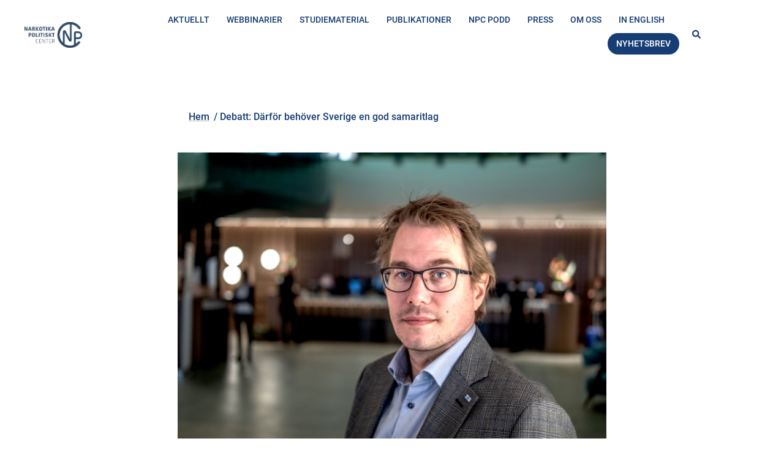

--- FILE ---
content_type: text/html; charset=UTF-8
request_url: https://narkotikapolitisktcenter.se/debatt-darfor-behover-sverige-en-god-samaritlag/
body_size: 15236
content:
<!DOCTYPE html>
<html lang="sv-SE">
<head>
<meta charset="UTF-8">
<meta name="viewport" content="width=device-width, initial-scale=1">
<link rel="profile" href="https://gmpg.org/xfn/11">
<link rel="pingback" href="https://narkotikapolitisktcenter.se/xmlrpc.php">

<meta name='robots' content='index, follow, max-image-preview:large, max-snippet:-1, max-video-preview:-1' />

	<!-- This site is optimized with the Yoast SEO plugin v22.4 - https://yoast.com/wordpress/plugins/seo/ -->
	<title>Debatt: Därför behöver Sverige en god samaritlag - Narkotikapolitisktcenter</title>
	<link rel="canonical" href="https://narkotikapolitisktcenter.se/debatt-darfor-behover-sverige-en-god-samaritlag/" />
	<meta property="og:locale" content="sv_SE" />
	<meta property="og:type" content="article" />
	<meta property="og:title" content="Debatt: Därför behöver Sverige en god samaritlag - Narkotikapolitisktcenter" />
	<meta property="og:description" content="Idag skriver vi i Altinget om vår nya rapport 8 punkter för en bättre narkotikapolitik, där vi bland annat föreslår införandet av en god samaritlag så att den som larmar 112 vid överdos inte straffas, och smartare påföljder för ringa narkotikabrott. [&hellip;]" />
	<meta property="og:url" content="https://narkotikapolitisktcenter.se/debatt-darfor-behover-sverige-en-god-samaritlag/" />
	<meta property="og:site_name" content="Narkotikapolitisktcenter" />
	<meta property="article:published_time" content="2022-10-12T04:30:10+00:00" />
	<meta property="article:modified_time" content="2024-10-30T13:55:59+00:00" />
	<meta property="og:image" content="https://narkotikapolitisktcenter.se/wp-content/uploads/2019/04/PM4_Foto-Pierre-Andersson-1200x800.jpg" />
	<meta property="og:image:width" content="1200" />
	<meta property="og:image:height" content="800" />
	<meta property="og:image:type" content="image/jpeg" />
	<meta name="author" content="Pierre Andersson" />
	<meta name="twitter:card" content="summary_large_image" />
	<meta name="twitter:label1" content="Skriven av" />
	<meta name="twitter:data1" content="Pierre Andersson" />
	<meta name="twitter:label2" content="Beräknad lästid" />
	<meta name="twitter:data2" content="1 minut" />
	<script type="application/ld+json" class="yoast-schema-graph">{"@context":"https://schema.org","@graph":[{"@type":"WebPage","@id":"https://narkotikapolitisktcenter.se/debatt-darfor-behover-sverige-en-god-samaritlag/","url":"https://narkotikapolitisktcenter.se/debatt-darfor-behover-sverige-en-god-samaritlag/","name":"Debatt: Därför behöver Sverige en god samaritlag - Narkotikapolitisktcenter","isPartOf":{"@id":"https://narkotikapolitisktcenter.se/#website"},"primaryImageOfPage":{"@id":"https://narkotikapolitisktcenter.se/debatt-darfor-behover-sverige-en-god-samaritlag/#primaryimage"},"image":{"@id":"https://narkotikapolitisktcenter.se/debatt-darfor-behover-sverige-en-god-samaritlag/#primaryimage"},"thumbnailUrl":"https://narkotikapolitisktcenter.se/wp-content/uploads/2019/04/PM4_Foto-Pierre-Andersson.jpg","datePublished":"2022-10-12T04:30:10+00:00","dateModified":"2024-10-30T13:55:59+00:00","author":{"@id":"https://narkotikapolitisktcenter.se/#/schema/person/0e5c8f8a4997d1408c2be784a744b0e4"},"breadcrumb":{"@id":"https://narkotikapolitisktcenter.se/debatt-darfor-behover-sverige-en-god-samaritlag/#breadcrumb"},"inLanguage":"sv-SE","potentialAction":{"@type":"ListenAction","target":"https://narkotikapolitisktcenter.se/debatt-darfor-behover-sverige-en-god-samaritlag/#podcast_player_2029","object":{"@id":"https://narkotikapolitisktcenter.se/debatt-darfor-behover-sverige-en-god-samaritlag/#/schema/podcast"}},"mainEntityOfPage":"https://narkotikapolitisktcenter.se/debatt-darfor-behover-sverige-en-god-samaritlag/#/schema/podcast"},{"@type":"ImageObject","inLanguage":"sv-SE","@id":"https://narkotikapolitisktcenter.se/debatt-darfor-behover-sverige-en-god-samaritlag/#primaryimage","url":"https://narkotikapolitisktcenter.se/wp-content/uploads/2019/04/PM4_Foto-Pierre-Andersson.jpg","contentUrl":"https://narkotikapolitisktcenter.se/wp-content/uploads/2019/04/PM4_Foto-Pierre-Andersson.jpg","width":6000,"height":4000},{"@type":"BreadcrumbList","@id":"https://narkotikapolitisktcenter.se/debatt-darfor-behover-sverige-en-god-samaritlag/#breadcrumb","itemListElement":[{"@type":"ListItem","position":1,"name":"Hem","item":"https://narkotikapolitisktcenter.se/"},{"@type":"ListItem","position":2,"name":"Debatt: Därför behöver Sverige en god samaritlag"}]},{"@type":"WebSite","@id":"https://narkotikapolitisktcenter.se/#website","url":"https://narkotikapolitisktcenter.se/","name":"Narkotikapolitisktcenter","description":"","potentialAction":[{"@type":"SearchAction","target":{"@type":"EntryPoint","urlTemplate":"https://narkotikapolitisktcenter.se/?s={search_term_string}"},"query-input":"required name=search_term_string"}],"inLanguage":"sv-SE"},{"@type":"Person","@id":"https://narkotikapolitisktcenter.se/#/schema/person/0e5c8f8a4997d1408c2be784a744b0e4","name":"Pierre Andersson","image":{"@type":"ImageObject","inLanguage":"sv-SE","@id":"https://narkotikapolitisktcenter.se/#/schema/person/image/","url":"https://secure.gravatar.com/avatar/064b422683a2ed63d58bce0066bf87ad?s=96&d=mm&r=g","contentUrl":"https://secure.gravatar.com/avatar/064b422683a2ed63d58bce0066bf87ad?s=96&d=mm&r=g","caption":"Pierre Andersson"},"sameAs":["https://narkotikapolitisktcenter.se/"],"url":"https://narkotikapolitisktcenter.se/author/pierre-andersson/"}]}</script>
	<!-- / Yoast SEO plugin. -->


<link rel="alternate" type="application/rss+xml" title="Narkotikapolitisktcenter &raquo; Webbflöde" href="https://narkotikapolitisktcenter.se/feed/" />
<link rel="alternate" type="application/rss+xml" title="Narkotikapolitisktcenter &raquo; Kommentarsflöde" href="https://narkotikapolitisktcenter.se/comments/feed/" />
<link rel='stylesheet' id='sydney-bootstrap-css' href='https://narkotikapolitisktcenter.se/wp-content/themes/sydney/css/bootstrap/bootstrap.min.css?ver=1' type='text/css' media='all' />
<link rel='stylesheet' id='wp-block-library-css' href='https://narkotikapolitisktcenter.se/wp-includes/css/dist/block-library/style.min.css?ver=6.4.7' type='text/css' media='all' />
<style id='classic-theme-styles-inline-css' type='text/css'>
/*! This file is auto-generated */
.wp-block-button__link{color:#fff;background-color:#32373c;border-radius:9999px;box-shadow:none;text-decoration:none;padding:calc(.667em + 2px) calc(1.333em + 2px);font-size:1.125em}.wp-block-file__button{background:#32373c;color:#fff;text-decoration:none}
</style>
<style id='global-styles-inline-css' type='text/css'>
body{--wp--preset--color--black: #000000;--wp--preset--color--cyan-bluish-gray: #abb8c3;--wp--preset--color--white: #ffffff;--wp--preset--color--pale-pink: #f78da7;--wp--preset--color--vivid-red: #cf2e2e;--wp--preset--color--luminous-vivid-orange: #ff6900;--wp--preset--color--luminous-vivid-amber: #fcb900;--wp--preset--color--light-green-cyan: #7bdcb5;--wp--preset--color--vivid-green-cyan: #00d084;--wp--preset--color--pale-cyan-blue: #8ed1fc;--wp--preset--color--vivid-cyan-blue: #0693e3;--wp--preset--color--vivid-purple: #9b51e0;--wp--preset--gradient--vivid-cyan-blue-to-vivid-purple: linear-gradient(135deg,rgba(6,147,227,1) 0%,rgb(155,81,224) 100%);--wp--preset--gradient--light-green-cyan-to-vivid-green-cyan: linear-gradient(135deg,rgb(122,220,180) 0%,rgb(0,208,130) 100%);--wp--preset--gradient--luminous-vivid-amber-to-luminous-vivid-orange: linear-gradient(135deg,rgba(252,185,0,1) 0%,rgba(255,105,0,1) 100%);--wp--preset--gradient--luminous-vivid-orange-to-vivid-red: linear-gradient(135deg,rgba(255,105,0,1) 0%,rgb(207,46,46) 100%);--wp--preset--gradient--very-light-gray-to-cyan-bluish-gray: linear-gradient(135deg,rgb(238,238,238) 0%,rgb(169,184,195) 100%);--wp--preset--gradient--cool-to-warm-spectrum: linear-gradient(135deg,rgb(74,234,220) 0%,rgb(151,120,209) 20%,rgb(207,42,186) 40%,rgb(238,44,130) 60%,rgb(251,105,98) 80%,rgb(254,248,76) 100%);--wp--preset--gradient--blush-light-purple: linear-gradient(135deg,rgb(255,206,236) 0%,rgb(152,150,240) 100%);--wp--preset--gradient--blush-bordeaux: linear-gradient(135deg,rgb(254,205,165) 0%,rgb(254,45,45) 50%,rgb(107,0,62) 100%);--wp--preset--gradient--luminous-dusk: linear-gradient(135deg,rgb(255,203,112) 0%,rgb(199,81,192) 50%,rgb(65,88,208) 100%);--wp--preset--gradient--pale-ocean: linear-gradient(135deg,rgb(255,245,203) 0%,rgb(182,227,212) 50%,rgb(51,167,181) 100%);--wp--preset--gradient--electric-grass: linear-gradient(135deg,rgb(202,248,128) 0%,rgb(113,206,126) 100%);--wp--preset--gradient--midnight: linear-gradient(135deg,rgb(2,3,129) 0%,rgb(40,116,252) 100%);--wp--preset--font-size--small: 13px;--wp--preset--font-size--medium: 20px;--wp--preset--font-size--large: 36px;--wp--preset--font-size--x-large: 42px;--wp--preset--spacing--20: 0.44rem;--wp--preset--spacing--30: 0.67rem;--wp--preset--spacing--40: 1rem;--wp--preset--spacing--50: 1.5rem;--wp--preset--spacing--60: 2.25rem;--wp--preset--spacing--70: 3.38rem;--wp--preset--spacing--80: 5.06rem;--wp--preset--shadow--natural: 6px 6px 9px rgba(0, 0, 0, 0.2);--wp--preset--shadow--deep: 12px 12px 50px rgba(0, 0, 0, 0.4);--wp--preset--shadow--sharp: 6px 6px 0px rgba(0, 0, 0, 0.2);--wp--preset--shadow--outlined: 6px 6px 0px -3px rgba(255, 255, 255, 1), 6px 6px rgba(0, 0, 0, 1);--wp--preset--shadow--crisp: 6px 6px 0px rgba(0, 0, 0, 1);}:where(.is-layout-flex){gap: 0.5em;}:where(.is-layout-grid){gap: 0.5em;}body .is-layout-flow > .alignleft{float: left;margin-inline-start: 0;margin-inline-end: 2em;}body .is-layout-flow > .alignright{float: right;margin-inline-start: 2em;margin-inline-end: 0;}body .is-layout-flow > .aligncenter{margin-left: auto !important;margin-right: auto !important;}body .is-layout-constrained > .alignleft{float: left;margin-inline-start: 0;margin-inline-end: 2em;}body .is-layout-constrained > .alignright{float: right;margin-inline-start: 2em;margin-inline-end: 0;}body .is-layout-constrained > .aligncenter{margin-left: auto !important;margin-right: auto !important;}body .is-layout-constrained > :where(:not(.alignleft):not(.alignright):not(.alignfull)){max-width: var(--wp--style--global--content-size);margin-left: auto !important;margin-right: auto !important;}body .is-layout-constrained > .alignwide{max-width: var(--wp--style--global--wide-size);}body .is-layout-flex{display: flex;}body .is-layout-flex{flex-wrap: wrap;align-items: center;}body .is-layout-flex > *{margin: 0;}body .is-layout-grid{display: grid;}body .is-layout-grid > *{margin: 0;}:where(.wp-block-columns.is-layout-flex){gap: 2em;}:where(.wp-block-columns.is-layout-grid){gap: 2em;}:where(.wp-block-post-template.is-layout-flex){gap: 1.25em;}:where(.wp-block-post-template.is-layout-grid){gap: 1.25em;}.has-black-color{color: var(--wp--preset--color--black) !important;}.has-cyan-bluish-gray-color{color: var(--wp--preset--color--cyan-bluish-gray) !important;}.has-white-color{color: var(--wp--preset--color--white) !important;}.has-pale-pink-color{color: var(--wp--preset--color--pale-pink) !important;}.has-vivid-red-color{color: var(--wp--preset--color--vivid-red) !important;}.has-luminous-vivid-orange-color{color: var(--wp--preset--color--luminous-vivid-orange) !important;}.has-luminous-vivid-amber-color{color: var(--wp--preset--color--luminous-vivid-amber) !important;}.has-light-green-cyan-color{color: var(--wp--preset--color--light-green-cyan) !important;}.has-vivid-green-cyan-color{color: var(--wp--preset--color--vivid-green-cyan) !important;}.has-pale-cyan-blue-color{color: var(--wp--preset--color--pale-cyan-blue) !important;}.has-vivid-cyan-blue-color{color: var(--wp--preset--color--vivid-cyan-blue) !important;}.has-vivid-purple-color{color: var(--wp--preset--color--vivid-purple) !important;}.has-black-background-color{background-color: var(--wp--preset--color--black) !important;}.has-cyan-bluish-gray-background-color{background-color: var(--wp--preset--color--cyan-bluish-gray) !important;}.has-white-background-color{background-color: var(--wp--preset--color--white) !important;}.has-pale-pink-background-color{background-color: var(--wp--preset--color--pale-pink) !important;}.has-vivid-red-background-color{background-color: var(--wp--preset--color--vivid-red) !important;}.has-luminous-vivid-orange-background-color{background-color: var(--wp--preset--color--luminous-vivid-orange) !important;}.has-luminous-vivid-amber-background-color{background-color: var(--wp--preset--color--luminous-vivid-amber) !important;}.has-light-green-cyan-background-color{background-color: var(--wp--preset--color--light-green-cyan) !important;}.has-vivid-green-cyan-background-color{background-color: var(--wp--preset--color--vivid-green-cyan) !important;}.has-pale-cyan-blue-background-color{background-color: var(--wp--preset--color--pale-cyan-blue) !important;}.has-vivid-cyan-blue-background-color{background-color: var(--wp--preset--color--vivid-cyan-blue) !important;}.has-vivid-purple-background-color{background-color: var(--wp--preset--color--vivid-purple) !important;}.has-black-border-color{border-color: var(--wp--preset--color--black) !important;}.has-cyan-bluish-gray-border-color{border-color: var(--wp--preset--color--cyan-bluish-gray) !important;}.has-white-border-color{border-color: var(--wp--preset--color--white) !important;}.has-pale-pink-border-color{border-color: var(--wp--preset--color--pale-pink) !important;}.has-vivid-red-border-color{border-color: var(--wp--preset--color--vivid-red) !important;}.has-luminous-vivid-orange-border-color{border-color: var(--wp--preset--color--luminous-vivid-orange) !important;}.has-luminous-vivid-amber-border-color{border-color: var(--wp--preset--color--luminous-vivid-amber) !important;}.has-light-green-cyan-border-color{border-color: var(--wp--preset--color--light-green-cyan) !important;}.has-vivid-green-cyan-border-color{border-color: var(--wp--preset--color--vivid-green-cyan) !important;}.has-pale-cyan-blue-border-color{border-color: var(--wp--preset--color--pale-cyan-blue) !important;}.has-vivid-cyan-blue-border-color{border-color: var(--wp--preset--color--vivid-cyan-blue) !important;}.has-vivid-purple-border-color{border-color: var(--wp--preset--color--vivid-purple) !important;}.has-vivid-cyan-blue-to-vivid-purple-gradient-background{background: var(--wp--preset--gradient--vivid-cyan-blue-to-vivid-purple) !important;}.has-light-green-cyan-to-vivid-green-cyan-gradient-background{background: var(--wp--preset--gradient--light-green-cyan-to-vivid-green-cyan) !important;}.has-luminous-vivid-amber-to-luminous-vivid-orange-gradient-background{background: var(--wp--preset--gradient--luminous-vivid-amber-to-luminous-vivid-orange) !important;}.has-luminous-vivid-orange-to-vivid-red-gradient-background{background: var(--wp--preset--gradient--luminous-vivid-orange-to-vivid-red) !important;}.has-very-light-gray-to-cyan-bluish-gray-gradient-background{background: var(--wp--preset--gradient--very-light-gray-to-cyan-bluish-gray) !important;}.has-cool-to-warm-spectrum-gradient-background{background: var(--wp--preset--gradient--cool-to-warm-spectrum) !important;}.has-blush-light-purple-gradient-background{background: var(--wp--preset--gradient--blush-light-purple) !important;}.has-blush-bordeaux-gradient-background{background: var(--wp--preset--gradient--blush-bordeaux) !important;}.has-luminous-dusk-gradient-background{background: var(--wp--preset--gradient--luminous-dusk) !important;}.has-pale-ocean-gradient-background{background: var(--wp--preset--gradient--pale-ocean) !important;}.has-electric-grass-gradient-background{background: var(--wp--preset--gradient--electric-grass) !important;}.has-midnight-gradient-background{background: var(--wp--preset--gradient--midnight) !important;}.has-small-font-size{font-size: var(--wp--preset--font-size--small) !important;}.has-medium-font-size{font-size: var(--wp--preset--font-size--medium) !important;}.has-large-font-size{font-size: var(--wp--preset--font-size--large) !important;}.has-x-large-font-size{font-size: var(--wp--preset--font-size--x-large) !important;}
.wp-block-navigation a:where(:not(.wp-element-button)){color: inherit;}
:where(.wp-block-post-template.is-layout-flex){gap: 1.25em;}:where(.wp-block-post-template.is-layout-grid){gap: 1.25em;}
:where(.wp-block-columns.is-layout-flex){gap: 2em;}:where(.wp-block-columns.is-layout-grid){gap: 2em;}
.wp-block-pullquote{font-size: 1.5em;line-height: 1.6;}
</style>
<link rel='stylesheet' id='sydney-google-fonts-css' href='https://narkotikapolitisktcenter.se/wp-content/fonts/d64348c17a49c1dfed94fafa253a8cc7.css' type='text/css' media='all' />
<link rel='stylesheet' id='sydney-style-css' href='https://narkotikapolitisktcenter.se/wp-content/themes/sydney/style.css?ver=20230821' type='text/css' media='all' />
<!--[if lte IE 9]>
<link rel='stylesheet' id='sydney-ie9-css' href='https://narkotikapolitisktcenter.se/wp-content/themes/sydney/css/ie9.css?ver=6.4.7' type='text/css' media='all' />
<![endif]-->
<link rel='stylesheet' id='sydney-style-min-css' href='https://narkotikapolitisktcenter.se/wp-content/themes/sydney/css/styles.min.css?ver=20240307' type='text/css' media='all' />
<style id='sydney-style-min-inline-css' type='text/css'>
.woocommerce ul.products li.product{text-align:center;}html{scroll-behavior:smooth;}.header-image{background-size:cover;}.header-image{height:300px;}:root{--sydney-global-color-1:#d65050;--sydney-global-color-2:#b73d3d;--sydney-global-color-3:#233452;--sydney-global-color-4:#00102E;--sydney-global-color-5:#737C8C;--sydney-global-color-6:#00102E;--sydney-global-color-7:#F4F5F7;--sydney-global-color-8:#dbdbdb;--sydney-global-color-9:#ffffff;}.llms-student-dashboard .llms-button-secondary:hover,.llms-button-action:hover,.read-more-gt,.widget-area .widget_fp_social a,#mainnav ul li a:hover,.sydney_contact_info_widget span,.roll-team .team-content .name,.roll-team .team-item .team-pop .team-social li:hover a,.roll-infomation li.address:before,.roll-infomation li.phone:before,.roll-infomation li.email:before,.roll-testimonials .name,.roll-button.border,.roll-button:hover,.roll-icon-list .icon i,.roll-icon-list .content h3 a:hover,.roll-icon-box.white .content h3 a,.roll-icon-box .icon i,.roll-icon-box .content h3 a:hover,.switcher-container .switcher-icon a:focus,.go-top:hover,.hentry .meta-post a:hover,#mainnav > ul > li > a.active,#mainnav > ul > li > a:hover,button:hover,input[type="button"]:hover,input[type="reset"]:hover,input[type="submit"]:hover,.text-color,.social-menu-widget a,.social-menu-widget a:hover,.archive .team-social li a,a,h1 a,h2 a,h3 a,h4 a,h5 a,h6 a,.classic-alt .meta-post a,.single .hentry .meta-post a,.content-area.modern .hentry .meta-post span:before,.content-area.modern .post-cat{color:var(--sydney-global-color-1)}.llms-student-dashboard .llms-button-secondary,.llms-button-action,.woocommerce #respond input#submit,.woocommerce a.button,.woocommerce button.button,.woocommerce input.button,.project-filter li a.active,.project-filter li a:hover,.preloader .pre-bounce1,.preloader .pre-bounce2,.roll-team .team-item .team-pop,.roll-progress .progress-animate,.roll-socials li a:hover,.roll-project .project-item .project-pop,.roll-project .project-filter li.active,.roll-project .project-filter li:hover,.roll-button.light:hover,.roll-button.border:hover,.roll-button,.roll-icon-box.white .icon,.owl-theme .owl-controls .owl-page.active span,.owl-theme .owl-controls.clickable .owl-page:hover span,.go-top,.bottom .socials li:hover a,.sidebar .widget:before,.blog-pagination ul li.active,.blog-pagination ul li:hover a,.content-area .hentry:after,.text-slider .maintitle:after,.error-wrap #search-submit:hover,#mainnav .sub-menu li:hover > a,#mainnav ul li ul:after,button,input[type="button"],input[type="reset"],input[type="submit"],.panel-grid-cell .widget-title:after,.cart-amount{background-color:var(--sydney-global-color-1)}.llms-student-dashboard .llms-button-secondary,.llms-student-dashboard .llms-button-secondary:hover,.llms-button-action,.llms-button-action:hover,.roll-socials li a:hover,.roll-socials li a,.roll-button.light:hover,.roll-button.border,.roll-button,.roll-icon-list .icon,.roll-icon-box .icon,.owl-theme .owl-controls .owl-page span,.comment .comment-detail,.widget-tags .tag-list a:hover,.blog-pagination ul li,.error-wrap #search-submit:hover,textarea:focus,input[type="text"]:focus,input[type="password"]:focus,input[type="datetime"]:focus,input[type="datetime-local"]:focus,input[type="date"]:focus,input[type="month"]:focus,input[type="time"]:focus,input[type="week"]:focus,input[type="number"]:focus,input[type="email"]:focus,input[type="url"]:focus,input[type="search"]:focus,input[type="tel"]:focus,input[type="color"]:focus,button,input[type="button"],input[type="reset"],input[type="submit"],.archive .team-social li a{border-color:var(--sydney-global-color-1)}.sydney_contact_info_widget span{fill:var(--sydney-global-color-1);}.go-top:hover svg{stroke:var(--sydney-global-color-1);}.site-header.float-header{background-color:rgba(0,0,0,0.9);}@media only screen and (max-width:1024px){.site-header{background-color:#000000;}}#mainnav ul li a,#mainnav ul li::before{color:#ffffff}#mainnav .sub-menu li a{color:#ffffff}#mainnav .sub-menu li a{background:#1c1c1c}.text-slider .maintitle,.text-slider .subtitle{color:#ffffff}body{color:}#secondary{background-color:#ffffff}#secondary,#secondary a:not(.wp-block-button__link){color:#737C8C}.btn-menu .sydney-svg-icon{fill:#ffffff}#mainnav ul li a:hover,.main-header #mainnav .menu > li > a:hover{color:#2E6689}.overlay{background-color:#000000}.page-wrap{padding-top:49px;}.page-wrap{padding-bottom:100px;}@media only screen and (max-width:1025px){.mobile-slide{display:block;}.slide-item{background-image:none !important;}.header-slider{}.slide-item{height:auto !important;}.slide-inner{min-height:initial;}}.go-top.show{border-radius:2px;bottom:10px;}.go-top.position-right{right:20px;}.go-top.position-left{left:20px;}.go-top{background-color:;}.go-top:hover{background-color:;}.go-top{color:;}.go-top svg{stroke:;}.go-top:hover{color:;}.go-top:hover svg{stroke:;}.go-top .sydney-svg-icon,.go-top .sydney-svg-icon svg{width:16px;height:16px;}.go-top{padding:15px;}.site-info{border-top:0 solid rgba(255,255,255,0.1);}.footer-widgets-grid{gap:30px;}@media (min-width:992px){.footer-widgets-grid{padding-top:95px;padding-bottom:95px;}}@media (min-width:576px) and (max-width:991px){.footer-widgets-grid{padding-top:60px;padding-bottom:60px;}}@media (max-width:575px){.footer-widgets-grid{padding-top:60px;padding-bottom:60px;}}@media (min-width:992px){.sidebar-column .widget .widget-title{font-size:22px;}}@media (min-width:576px) and (max-width:991px){.sidebar-column .widget .widget-title{font-size:22px;}}@media (max-width:575px){.sidebar-column .widget .widget-title{font-size:22px;}}@media (min-width:992px){.footer-widgets{font-size:16px;}}@media (min-width:576px) and (max-width:991px){.footer-widgets{font-size:16px;}}@media (max-width:575px){.footer-widgets{font-size:16px;}}.footer-widgets{background-color:#4D6289;}.sidebar-column .widget .widget-title{color:;}.sidebar-column .widget h1,.sidebar-column .widget h2,.sidebar-column .widget h3,.sidebar-column .widget h4,.sidebar-column .widget h5,.sidebar-column .widget h6{color:;}.sidebar-column .widget{color:#ffffff;}.sidebar-column .widget a{color:#ffffff;}.sidebar-column .widget a:hover{color:;}.site-footer{background-color:#00102E;}.site-info,.site-info a{color:#ffffff;}.site-info .sydney-svg-icon svg{fill:#ffffff;}.site-info{padding-top:20px;padding-bottom:20px;}@media (min-width:992px){button,.roll-button,a.button,.wp-block-button__link,input[type="button"],input[type="reset"],input[type="submit"]{padding-top:12px;padding-bottom:12px;}}@media (min-width:576px) and (max-width:991px){button,.roll-button,a.button,.wp-block-button__link,input[type="button"],input[type="reset"],input[type="submit"]{padding-top:12px;padding-bottom:12px;}}@media (max-width:575px){button,.roll-button,a.button,.wp-block-button__link,input[type="button"],input[type="reset"],input[type="submit"]{padding-top:12px;padding-bottom:12px;}}@media (min-width:992px){button,.roll-button,a.button,.wp-block-button__link,input[type="button"],input[type="reset"],input[type="submit"]{padding-left:35px;padding-right:35px;}}@media (min-width:576px) and (max-width:991px){button,.roll-button,a.button,.wp-block-button__link,input[type="button"],input[type="reset"],input[type="submit"]{padding-left:35px;padding-right:35px;}}@media (max-width:575px){button,.roll-button,a.button,.wp-block-button__link,input[type="button"],input[type="reset"],input[type="submit"]{padding-left:35px;padding-right:35px;}}button,.roll-button,a.button,.wp-block-button__link,input[type="button"],input[type="reset"],input[type="submit"]{border-radius:0;}@media (min-width:992px){button,.roll-button,a.button,.wp-block-button__link,input[type="button"],input[type="reset"],input[type="submit"]{font-size:14px;}}@media (min-width:576px) and (max-width:991px){button,.roll-button,a.button,.wp-block-button__link,input[type="button"],input[type="reset"],input[type="submit"]{font-size:14px;}}@media (max-width:575px){button,.roll-button,a.button,.wp-block-button__link,input[type="button"],input[type="reset"],input[type="submit"]{font-size:14px;}}button,.roll-button,a.button,.wp-block-button__link,input[type="button"],input[type="reset"],input[type="submit"]{text-transform:uppercase;}button,div.wpforms-container-full .wpforms-form input[type=submit],div.wpforms-container-full .wpforms-form button[type=submit],div.wpforms-container-full .wpforms-form .wpforms-page-button,.roll-button,a.button,.wp-block-button__link,input[type="button"],input[type="reset"],input[type="submit"]{background-color:;}button:hover,div.wpforms-container-full .wpforms-form input[type=submit]:hover,div.wpforms-container-full .wpforms-form button[type=submit]:hover,div.wpforms-container-full .wpforms-form .wpforms-page-button:hover,.roll-button:hover,a.button:hover,.wp-block-button__link:hover,input[type="button"]:hover,input[type="reset"]:hover,input[type="submit"]:hover{background-color:;}button,div.wpforms-container-full .wpforms-form input[type=submit],div.wpforms-container-full .wpforms-form button[type=submit],div.wpforms-container-full .wpforms-form .wpforms-page-button,.checkout-button.button,a.button,.wp-block-button__link,input[type="button"],input[type="reset"],input[type="submit"]{color:;}button:hover,div.wpforms-container-full .wpforms-form input[type=submit]:hover,div.wpforms-container-full .wpforms-form button[type=submit]:hover,div.wpforms-container-full .wpforms-form .wpforms-page-button:hover,.roll-button:hover,a.button:hover,.wp-block-button__link:hover,input[type="button"]:hover,input[type="reset"]:hover,input[type="submit"]:hover{color:;}.is-style-outline .wp-block-button__link,div.wpforms-container-full .wpforms-form input[type=submit],div.wpforms-container-full .wpforms-form button[type=submit],div.wpforms-container-full .wpforms-form .wpforms-page-button,.roll-button,.wp-block-button__link.is-style-outline,button,a.button,.wp-block-button__link,input[type="button"],input[type="reset"],input[type="submit"]{border-color:;}button:hover,div.wpforms-container-full .wpforms-form input[type=submit]:hover,div.wpforms-container-full .wpforms-form button[type=submit]:hover,div.wpforms-container-full .wpforms-form .wpforms-page-button:hover,.roll-button:hover,a.button:hover,.wp-block-button__link:hover,input[type="button"]:hover,input[type="reset"]:hover,input[type="submit"]:hover{border-color:;}.posts-layout .list-image{width:30%;}.posts-layout .list-content{width:70%;}.content-area:not(.layout4):not(.layout6) .posts-layout .entry-thumb{margin:0 0 24px 0;}.layout4 .entry-thumb,.layout6 .entry-thumb{margin:0 24px 0 0;}.layout6 article:nth-of-type(even) .list-image .entry-thumb{margin:0 0 0 24px;}.posts-layout .entry-header{margin-bottom:24px;}.posts-layout .entry-meta.below-excerpt{margin:15px 0 0;}.posts-layout .entry-meta.above-title{margin:0 0 15px;}.single .entry-header .entry-title{color:;}.single .entry-header .entry-meta,.single .entry-header .entry-meta a{color:;}@media (min-width:992px){.single .entry-meta{font-size:12px;}}@media (min-width:576px) and (max-width:991px){.single .entry-meta{font-size:12px;}}@media (max-width:575px){.single .entry-meta{font-size:12px;}}@media (min-width:992px){.single .entry-header .entry-title{font-size:48px;}}@media (min-width:576px) and (max-width:991px){.single .entry-header .entry-title{font-size:32px;}}@media (max-width:575px){.single .entry-header .entry-title{font-size:32px;}}.posts-layout .entry-post{color:#233452;}.posts-layout .entry-title a{color:#00102E;}.posts-layout .author,.posts-layout .entry-meta a{color:#737C8C;}@media (min-width:992px){.posts-layout .entry-post{font-size:16px;}}@media (min-width:576px) and (max-width:991px){.posts-layout .entry-post{font-size:16px;}}@media (max-width:575px){.posts-layout .entry-post{font-size:16px;}}@media (min-width:992px){.posts-layout .entry-meta{font-size:12px;}}@media (min-width:576px) and (max-width:991px){.posts-layout .entry-meta{font-size:12px;}}@media (max-width:575px){.posts-layout .entry-meta{font-size:12px;}}@media (min-width:992px){.posts-layout .entry-title{font-size:32px;}}@media (min-width:576px) and (max-width:991px){.posts-layout .entry-title{font-size:32px;}}@media (max-width:575px){.posts-layout .entry-title{font-size:32px;}}.single .entry-header{margin-bottom:0;}.single .entry-thumb{margin-bottom:0;}.single .entry-meta-above{margin-bottom:0;}.single .entry-meta-below{margin-top:0;}@media (min-width:992px){.custom-logo-link img{max-width:42px;}}@media (min-width:576px) and (max-width:991px){.custom-logo-link img{max-width:55px;}}@media (max-width:575px){.custom-logo-link img{max-width:39px;}}.main-header,.bottom-header-row{border-bottom:0 solid rgba(255,255,255,0.1);}.header_layout_3,.header_layout_4,.header_layout_5{border-bottom:1px solid rgba(255,255,255,0.1);}.main-header,.header-search-form{background-color:#FFFFFF;}.main-header.sticky-active{background-color:;}.main-header .site-title a,.main-header .site-description,.main-header #mainnav .menu > li > a,#mainnav .nav-menu > li > a,.main-header .header-contact a{color:#163D74;}.main-header .sydney-svg-icon svg,.main-header .dropdown-symbol .sydney-svg-icon svg{fill:#163D74;}.sticky-active .main-header .site-title a,.sticky-active .main-header .site-description,.sticky-active .main-header #mainnav .menu > li > a,.sticky-active .main-header .header-contact a,.sticky-active .main-header .logout-link,.sticky-active .main-header .html-item,.sticky-active .main-header .sydney-login-toggle{color:#FFFFFF;}.sticky-active .main-header .sydney-svg-icon svg,.sticky-active .main-header .dropdown-symbol .sydney-svg-icon svg{fill:#FFFFFF;}.bottom-header-row{background-color:;}.bottom-header-row,.bottom-header-row .header-contact a,.bottom-header-row #mainnav .menu > li > a{color:;}.bottom-header-row #mainnav .menu > li > a:hover{color:rgba(0,0,0,0.99);}.bottom-header-row .header-item svg,.dropdown-symbol .sydney-svg-icon svg{fill:;}.main-header .main-header-inner,.main-header .top-header-row{padding-top:15px;padding-bottom:15px;}.bottom-header-inner{padding-top:15px;padding-bottom:15px;}.bottom-header-row #mainnav ul ul li,.main-header #mainnav ul ul li{background-color:#FFFFFF;}.bottom-header-row #mainnav ul ul li a,.bottom-header-row #mainnav ul ul li:hover a,.main-header #mainnav ul ul li:hover a,.main-header #mainnav ul ul li a{color:;}.bottom-header-row #mainnav ul ul li svg,.main-header #mainnav ul ul li svg{fill:;}#mainnav .sub-menu li:hover>a,.main-header #mainnav ul ul li:hover>a{color:#FFFFFF;}.main-header-cart .count-number{color:;}.main-header-cart .widget_shopping_cart .widgettitle:after,.main-header-cart .widget_shopping_cart .woocommerce-mini-cart__buttons:before{background-color:rgba(33,33,33,0.9);}.sydney-offcanvas-menu .mainnav ul li,.mobile-header-item.offcanvas-items,.mobile-header-item.offcanvas-items .social-profile{text-align:left;}.sydney-offcanvas-menu #mainnav ul ul a{color:;}.sydney-offcanvas-menu #mainnav > div > ul > li > a{font-size:18px;}.sydney-offcanvas-menu #mainnav ul ul li a{font-size:16px;}.sydney-offcanvas-menu .mainnav a{padding:4px 0;}#masthead-mobile{background-color:#FFFFFF;}#masthead-mobile .site-description,#masthead-mobile a:not(.button){color:#163D74;}#masthead-mobile svg{fill:#163D74;}.mobile-header{padding-top:15px;padding-bottom:15px;}.sydney-offcanvas-menu{background-color:#FFFFFF;}.offcanvas-header-custom-text,.sydney-offcanvas-menu,.sydney-offcanvas-menu #mainnav a:not(.button),.sydney-offcanvas-menu a:not(.button){color:#163D74;}.sydney-offcanvas-menu svg,.sydney-offcanvas-menu .dropdown-symbol .sydney-svg-icon svg{fill:#163D74;}@media (min-width:992px){.site-logo{max-height:42px;}}@media (min-width:576px) and (max-width:991px){.site-logo{max-height:55px;}}@media (max-width:575px){.site-logo{max-height:39px;}}.site-title a,.site-title a:visited,.main-header .site-title a,.main-header .site-title a:visited{color:}.site-description,.main-header .site-description{color:}@media (min-width:992px){.site-title{font-size:32px;}}@media (min-width:576px) and (max-width:991px){.site-title{font-size:24px;}}@media (max-width:575px){.site-title{font-size:20px;}}@media (min-width:992px){.site-description{font-size:16px;}}@media (min-width:576px) and (max-width:991px){.site-description{font-size:16px;}}@media (max-width:575px){.site-description{font-size:16px;}}#mainnav > div > ul > li > a{font-family:Roboto,sans-serif;font-weight:500;}#mainnav > div > ul > li > a{text-transform:uppercase;}@media (min-width:992px){#mainnav > div > ul > li{font-size:14px;}}@media (min-width:576px) and (max-width:991px){#mainnav > div > ul > li{font-size:14px;}}@media (max-width:575px){#mainnav > div > ul > li{font-size:14px;}}@media (min-width:992px){.header-item{font-size:14px;}}@media (min-width:576px) and (max-width:991px){.header-item{font-size:14px;}}@media (max-width:575px){.header-item{font-size:14px;}}h1,h2,h3,h4,h5,h6,.site-title{text-decoration:;text-transform:;font-style:;line-height:1.2;letter-spacing:px;}@media (min-width:992px){h1:not(.site-title){font-size:52px;}}@media (min-width:576px) and (max-width:991px){h1:not(.site-title){font-size:42px;}}@media (max-width:575px){h1:not(.site-title){font-size:32px;}}@media (min-width:992px){h2{font-size:42px;}}@media (min-width:576px) and (max-width:991px){h2{font-size:32px;}}@media (max-width:575px){h2{font-size:24px;}}@media (min-width:992px){h3{font-size:32px;}}@media (min-width:576px) and (max-width:991px){h3{font-size:24px;}}@media (max-width:575px){h3{font-size:20px;}}@media (min-width:992px){h4{font-size:24px;}}@media (min-width:576px) and (max-width:991px){h4{font-size:18px;}}@media (max-width:575px){h4{font-size:16px;}}@media (min-width:992px){h5{font-size:20px;}}@media (min-width:576px) and (max-width:991px){h5{font-size:16px;}}@media (max-width:575px){h5{font-size:16px;}}@media (min-width:992px){h6{font-size:18px;}}@media (min-width:576px) and (max-width:991px){h6{font-size:16px;}}@media (max-width:575px){h6{font-size:16px;}}p,.posts-layout .entry-post{text-decoration:}body,.posts-layout .entry-post{text-transform:;font-style:;line-height:1.68;letter-spacing:px;}@media (min-width:992px){body{font-size:16px;}}@media (min-width:576px) and (max-width:991px){body{font-size:16px;}}@media (max-width:575px){body{font-size:16px;}}@media (min-width:992px){.woocommerce div.product .product-gallery-summary .entry-title{font-size:32px;}}@media (min-width:576px) and (max-width:991px){.woocommerce div.product .product-gallery-summary .entry-title{font-size:32px;}}@media (max-width:575px){.woocommerce div.product .product-gallery-summary .entry-title{font-size:32px;}}@media (min-width:992px){.woocommerce div.product .product-gallery-summary .price .amount{font-size:24px;}}@media (min-width:576px) and (max-width:991px){.woocommerce div.product .product-gallery-summary .price .amount{font-size:24px;}}@media (max-width:575px){.woocommerce div.product .product-gallery-summary .price .amount{font-size:24px;}}.woocommerce ul.products li.product .col-md-7 > *,.woocommerce ul.products li.product .col-md-8 > *,.woocommerce ul.products li.product > *{margin-bottom:12px;}.wc-block-grid__product-onsale,span.onsale{border-radius:0;top:20px!important;left:20px!important;}.wc-block-grid__product-onsale,.products span.onsale{left:auto!important;right:20px;}.wc-block-grid__product-onsale,span.onsale{color:;}.wc-block-grid__product-onsale,span.onsale{background-color:;}ul.wc-block-grid__products li.wc-block-grid__product .wc-block-grid__product-title,ul.wc-block-grid__products li.wc-block-grid__product .woocommerce-loop-product__title,ul.wc-block-grid__products li.product .wc-block-grid__product-title,ul.wc-block-grid__products li.product .woocommerce-loop-product__title,ul.products li.wc-block-grid__product .wc-block-grid__product-title,ul.products li.wc-block-grid__product .woocommerce-loop-product__title,ul.products li.product .wc-block-grid__product-title,ul.products li.product .woocommerce-loop-product__title,ul.products li.product .woocommerce-loop-category__title,.woocommerce-loop-product__title .botiga-wc-loop-product__title{color:;}a.wc-forward:not(.checkout-button){color:;}a.wc-forward:not(.checkout-button):hover{color:rgba(0,0,0,0.99);}.woocommerce-pagination li .page-numbers:hover{color:;}.woocommerce-sorting-wrapper{border-color:rgba(33,33,33,0.9);}ul.products li.product-category .woocommerce-loop-category__title{text-align:center;}ul.products li.product-category > a,ul.products li.product-category > a > img{border-radius:0;}.entry-content a:not(.button):not(.elementor-button-link):not(.wp-block-button__link){color:#163D74;}.entry-content a:not(.button):not(.elementor-button-link):not(.wp-block-button__link):hover{color:rgba(0,0,0,0.99);}h1{color:;}h2{color:;}h3{color:;}h4{color:;}h5{color:;}h6{color:;}div.wpforms-container-full .wpforms-form input[type=date],div.wpforms-container-full .wpforms-form input[type=datetime],div.wpforms-container-full .wpforms-form input[type=datetime-local],div.wpforms-container-full .wpforms-form input[type=email],div.wpforms-container-full .wpforms-form input[type=month],div.wpforms-container-full .wpforms-form input[type=number],div.wpforms-container-full .wpforms-form input[type=password],div.wpforms-container-full .wpforms-form input[type=range],div.wpforms-container-full .wpforms-form input[type=search],div.wpforms-container-full .wpforms-form input[type=tel],div.wpforms-container-full .wpforms-form input[type=text],div.wpforms-container-full .wpforms-form input[type=time],div.wpforms-container-full .wpforms-form input[type=url],div.wpforms-container-full .wpforms-form input[type=week],div.wpforms-container-full .wpforms-form select,div.wpforms-container-full .wpforms-form textarea,input[type="text"],input[type="email"],input[type="url"],input[type="password"],input[type="search"],input[type="number"],input[type="tel"],input[type="range"],input[type="date"],input[type="month"],input[type="week"],input[type="time"],input[type="datetime"],input[type="datetime-local"],input[type="color"],textarea,select,.woocommerce .select2-container .select2-selection--single,.woocommerce-page .select2-container .select2-selection--single,input[type="text"]:focus,input[type="email"]:focus,input[type="url"]:focus,input[type="password"]:focus,input[type="search"]:focus,input[type="number"]:focus,input[type="tel"]:focus,input[type="range"]:focus,input[type="date"]:focus,input[type="month"]:focus,input[type="week"]:focus,input[type="time"]:focus,input[type="datetime"]:focus,input[type="datetime-local"]:focus,input[type="color"]:focus,textarea:focus,select:focus,.woocommerce .select2-container .select2-selection--single:focus,.woocommerce-page .select2-container .select2-selection--single:focus,.select2-container--default .select2-selection--single .select2-selection__rendered,.wp-block-search .wp-block-search__input,.wp-block-search .wp-block-search__input:focus{color:;}div.wpforms-container-full .wpforms-form input[type=date],div.wpforms-container-full .wpforms-form input[type=datetime],div.wpforms-container-full .wpforms-form input[type=datetime-local],div.wpforms-container-full .wpforms-form input[type=email],div.wpforms-container-full .wpforms-form input[type=month],div.wpforms-container-full .wpforms-form input[type=number],div.wpforms-container-full .wpforms-form input[type=password],div.wpforms-container-full .wpforms-form input[type=range],div.wpforms-container-full .wpforms-form input[type=search],div.wpforms-container-full .wpforms-form input[type=tel],div.wpforms-container-full .wpforms-form input[type=text],div.wpforms-container-full .wpforms-form input[type=time],div.wpforms-container-full .wpforms-form input[type=url],div.wpforms-container-full .wpforms-form input[type=week],div.wpforms-container-full .wpforms-form select,div.wpforms-container-full .wpforms-form textarea,input[type="text"],input[type="email"],input[type="url"],input[type="password"],input[type="search"],input[type="number"],input[type="tel"],input[type="range"],input[type="date"],input[type="month"],input[type="week"],input[type="time"],input[type="datetime"],input[type="datetime-local"],input[type="color"],textarea,select,.woocommerce .select2-container .select2-selection--single,.woocommerce-page .select2-container .select2-selection--single,.woocommerce-cart .woocommerce-cart-form .actions .coupon input[type="text"]{background-color:;}div.wpforms-container-full .wpforms-form input[type=date],div.wpforms-container-full .wpforms-form input[type=datetime],div.wpforms-container-full .wpforms-form input[type=datetime-local],div.wpforms-container-full .wpforms-form input[type=email],div.wpforms-container-full .wpforms-form input[type=month],div.wpforms-container-full .wpforms-form input[type=number],div.wpforms-container-full .wpforms-form input[type=password],div.wpforms-container-full .wpforms-form input[type=range],div.wpforms-container-full .wpforms-form input[type=search],div.wpforms-container-full .wpforms-form input[type=tel],div.wpforms-container-full .wpforms-form input[type=text],div.wpforms-container-full .wpforms-form input[type=time],div.wpforms-container-full .wpforms-form input[type=url],div.wpforms-container-full .wpforms-form input[type=week],div.wpforms-container-full .wpforms-form select,div.wpforms-container-full .wpforms-form textarea,input[type="text"],input[type="email"],input[type="url"],input[type="password"],input[type="search"],input[type="number"],input[type="tel"],input[type="range"],input[type="date"],input[type="month"],input[type="week"],input[type="time"],input[type="datetime"],input[type="datetime-local"],input[type="color"],textarea,select,.woocommerce .select2-container .select2-selection--single,.woocommerce-page .select2-container .select2-selection--single,.woocommerce-account fieldset,.woocommerce-account .woocommerce-form-login,.woocommerce-account .woocommerce-form-register,.woocommerce-cart .woocommerce-cart-form .actions .coupon input[type="text"],.wp-block-search .wp-block-search__input{border-color:;}input::placeholder{color:;opacity:1;}input:-ms-input-placeholder{color:;}input::-ms-input-placeholder{color:;}
</style>
<!--n2css--><!--n2js--><script type="text/javascript" src="https://narkotikapolitisktcenter.se/wp-includes/js/jquery/jquery.min.js?ver=3.7.1" id="jquery-core-js"></script>
<script type="text/javascript" src="https://narkotikapolitisktcenter.se/wp-includes/js/jquery/jquery-migrate.min.js?ver=3.4.1" id="jquery-migrate-js"></script>
<script type="text/javascript" src="https://narkotikapolitisktcenter.se/wp-content/plugins/sticky-menu-or-anything-on-scroll/assets/js/jq-sticky-anything.min.js?ver=2.1.1" id="stickyAnythingLib-js"></script>
<script></script><link rel="https://api.w.org/" href="https://narkotikapolitisktcenter.se/wp-json/" /><link rel="alternate" type="application/json" href="https://narkotikapolitisktcenter.se/wp-json/wp/v2/posts/2029" /><link rel="EditURI" type="application/rsd+xml" title="RSD" href="https://narkotikapolitisktcenter.se/xmlrpc.php?rsd" />
<meta name="generator" content="WordPress 6.4.7" />
<meta name="generator" content="Seriously Simple Podcasting 3.14.0" />
<link rel='shortlink' href='https://narkotikapolitisktcenter.se/?p=2029' />
<link rel="alternate" type="application/json+oembed" href="https://narkotikapolitisktcenter.se/wp-json/oembed/1.0/embed?url=https%3A%2F%2Fnarkotikapolitisktcenter.se%2Fdebatt-darfor-behover-sverige-en-god-samaritlag%2F" />
<link rel="alternate" type="text/xml+oembed" href="https://narkotikapolitisktcenter.se/wp-json/oembed/1.0/embed?url=https%3A%2F%2Fnarkotikapolitisktcenter.se%2Fdebatt-darfor-behover-sverige-en-god-samaritlag%2F&#038;format=xml" />

<link rel="alternate" type="application/rss+xml" title="Podcast RSS-flöde" href="https://narkotikapolitisktcenter.se/feed/podcast" />

<style type="text/css">.recentcomments a{display:inline !important;padding:0 !important;margin:0 !important;}</style><meta name="generator" content="Powered by WPBakery Page Builder - drag and drop page builder for WordPress."/>
<link rel="icon" href="https://narkotikapolitisktcenter.se/wp-content/uploads/2024/10/cropped-word-image-4210-51-32x32.png" sizes="32x32" />
<link rel="icon" href="https://narkotikapolitisktcenter.se/wp-content/uploads/2024/10/cropped-word-image-4210-51-192x192.png" sizes="192x192" />
<link rel="apple-touch-icon" href="https://narkotikapolitisktcenter.se/wp-content/uploads/2024/10/cropped-word-image-4210-51-180x180.png" />
<meta name="msapplication-TileImage" content="https://narkotikapolitisktcenter.se/wp-content/uploads/2024/10/cropped-word-image-4210-51-270x270.png" />
		<style type="text/css" id="wp-custom-css">
			h1.entry-title {display:none;}

h2 {
	font-weight: normal; 
	text-transform: none;
    font-size: 30px;
}
body {
	font-weight: 200;
}

h1 {
	font-weight: 700;
}

a {
    color: blue; /* Färgen på vanliga länkar */
}

a:visited {
    color: blue; /* Färgen på besökta länkar */
}

.hidden {
	display: none;
}

#breadcrumbs {
	color: white;
	z-index: 100;
	position:absolute;
	margin-left: 160px;
	margin-top: -20px;
	font-weight: 500;
}

@media (max-width: 575px) { #breadcrumbs {
	display: none;
	}
}


@media (max-width: 575px) { .desktoponlyundertema {
	display: none !important;
	}
}

#breadcrumbs a{
	color: white;
}

.sydney-breadcrumbs {
	background-color: white;
	color: #163D74 !important;
	font-weight: 500;
}

.page-id-58 #breadcrumbs{
	display: none;
}

.header_layout_2 .row {
	margin-right: 80px;
}

@media (max-width: 575px) { body {
	
	}
		font-weight: 100;
}

@media (max-width: 575px) {
h2 {
    font-size: 26px;
	}}

@media only screen and (max-width: 600px) {
	.mobilonly {
		background-color: blue;
	}
}

/* unvisited link */
a:link {
  color: #163D74;
}

.vc_btn3-container p {
	color: white !important;
}

/* visited link */
a:visited {
  color: #163D74;
}

/* mouse over link */
a:hover {
  color: #3E74C1;
}

/* selected link */
a:active {
  color: #3E74C1;
}

.main-header #mainnav .menu > li > a {
color: #163D74;
}

.header-nyhetsbrev {
	border-radius: 100px;
	background-color: #163D74;
	border-color: #163D74;
	color: white !important;
	height: 35px;
	margin-left: 10px;
	margin-right: -10px;
}

.header-nyhetsbrev a{
	color: white !important;
	margin-top: 6px;
}

.header-nyhetsbrev:hover {
	border-radius: 100px;
	background-color: #3E74C1;
	border-color: #3E74C1;
	color: white !important;
}

@media only screen and (max-width: 600px) {
	.header-nyhetsbrev {
	border-radius: 100px;
	background-color: #163D74;
	border-color: #163D74;
	color: white !important;
		margin-left: -4px;
		width: 61%;
		margin-top: 10px;
		margin-bottom: -10px;
}
}

@media only screen and (max-width: 600px) {
	.header-nyhetsbrev a{
		margin-left: 15px;
		margin-top: -1px;
}
}

.sticky-active .main-header #mainnav .menu > li > a {
	color: #163D74;
}

#menu-item-3186 {
	margin-top: 6px;
}

#menu-item-3187 {
	margin-top: 6px;
}

#menu-item-3188 {
	margin-top: 6px;
}

#menu-item-3189 {
	margin-top: 6px;
}

#menu-item-3190 {
	margin-top: 6px;
}

#menu-item-3191 {
	margin-top: 6px;
}

#menu-item-3192 {
	margin-top: 6px;
}

#menu-item-3185 {
	margin-top: 6px;
}

.sticky-active .main-header .sydney-svg-icon svg {
	fill: #163D74;
}
/*---- Content padding ----*/
/*--- Desktop ----*/
.Layout1 {
    padding: 0 12% 0 12%;
}

.Layout-inlägg {
    padding: 0 24% 0 24%;
}

.Layout-temasidor {
  padding: 30px 15% 30px 12%;
	margin-top: 90px;
}

.Layoutunderpuff {
    padding: 0 15% 0 15%;
}

@media only screen and (max-width: 600px){
.Layoutmobil {
  padding: 0 12% 0 12%;
	background-color: #e9eef2;
	margin-top: 570px;
	padding-top: 75px;
	}}

.vc_row {
	margin-left: 0px !important;
}

/*------ Mobil ----*/
@media only screen and (max-width: 767px) {
	
	.Layout1 {
    padding: 0 24px 0 24px;
}	
	
	.Layout-inlägg {
    padding: 0 24px 0 24px;
}	

	.Layout-temasidor {
    padding: 0 24px 0 24px;
		margin-top:32px
}	
	.Layoutunderpuff {
    padding: 0 24px 0 24px;
	}
}

/*------ BG block ----*/
.BG-image {
	margin-top: -75px;
	margin-bottom: -150px;
}

.BG-image-mobil {
	margin-top: 145px;
	margin-bottom: -120px;
	margin-right: -3px;
}

/*------ Puff startsida ----*/
.Puff-shadow {
	box-shadow: 5px 5px 20px rgb(0 0 0 / 0.3);
}

.puff-text h2 {
	margin-top: 10px !important;
	height: 0px;
	text-transform: none;
	vertical-align: center;
	font-size: 1.4rem;
/*	font-size: 1.8vw;*/
	 display: flex;
  justify-content: center;
  align-items: center;
}

.pufftext-bg {
	background-color: white;
}

.underpuff-h2 h2 {
	margin-top: 10px !important;
	height: 0px;
	font-size: 1.4rem;
}

.underpuff-h22 h2 {
	margin-top: 10px !important;
	height: 0px;
	font-size: 1.4rem;
}

.underpuff-h23 h2 {
	margin-top: 10px !important;
	height: 0px;
	font-size: 1.4rem;
}

.underpuff-h2 {
	background-color: #f1c5b3 !important;
}

.underpuff-h22 {
	background-color: #f5e7bb !important;
	padding-left: 15px;
	padding-right: 15px;
	margin-top: -10px;
}

.underpuff-h23 {
	background-color: #e5eaf0 !important;
}

.underpufftext-bg {
	background-color: #f1c5b3;
	padding-top: 10px;
}

.underpufftext-bg2 {
	background-color: #f5e7bb;
	padding-top: 10px;
}

.underpufftext-bg3 {
	background-color: #e5eaf0;
	padding-top: 10px;
}

.underpufftext-bg3 {
	background-color: #e5eaf0;
	padding-top: 10px;
}

.underpufflasmer {
	padding-left: 8px;
}

.underpufflarmertext {
	margin-left: -130px;
}

.läsmericon {
    width: 26px;
    height: auto;
	margin-left: 10px
}

.vc_gitem-link {
	margin-top: 50px;
}

.vc_column_container>.vc_column-inner {
	padding-left: 0px !important;
	padding-right: 0px !important;
}

/*------ Aktuellt block ----*/
.artikel-titel {
	height: 30px;
	text-transform: lowercase !important;
	vertical-align: center;
}


.aktuellt-kategori {
	color: #ED453B;
	font-weight: bold !important;
	text-transform: uppercase;
}

.aktuellt-kategori-tema{
	color: #ED453B;
	font-weight: bold !important;
	text-transform: uppercase;
	background-color: white !important;
}

.vc_gitem-post-category-name {
	font-weight: bold !important;
}

.aktuellt-titel a {
	color: #163D74;
}

.aktuellt-titel a:visited {
	color: #163D74;
}

.aktuellt-titel{
	margin-top: -28px;
!important;
}
.vc_custom_heading .aktuellt-titel .vc_gitem-post-data .vc_gitem-post-data-source-post_title {
	font-weight: normal;
}
.aktuellt-date {
	text-transform: uppercase !important;
	margin-top:-8px;
}
.aktuellt-excerpt {
	margin-top: -10px;
}
.vc_pageable-load-more-btn {
	font-weight: 400;
	font-size: 18px !important;
	color: #163D74 !important;
}

.aktuellt-textbox .vc_gitem_row .vc_gitem-col {
	padding: 15px 0px 0px 0px !important;
}

/*.Aktuellt-text {
	padding-top: 300px !important;
	vertical-align: top;
}*/

/*------ Aktuell banner ----*/

.aktuellt-banner-bg1 {
	margin-top: 50px;
	margin-left: -10px;
}

.vc_custom_1710511494322{
	margin-top: -51px;
}

.vc_custom_1710511511606 {
	margin-top: -51px;
}

/*-- Banner förbyggande --*/

.vc_custom_1711730361963 {
	margin-top: -51px;
}

.vc_custom_1711730378496 {
	margin-top: -51px;
}

.aktuellt-banner-image {
	margin-bottom: -36px;
}

.aktuellt-banner-image-mobil {
	margin-bottom: -66px;
	margin-top: -35px;
}

.aktuellt-banner-text  h2 {
	color: white;
}

.aktuellt-banner-text-mobil h2 {
	color: white;
}

.aktuellt-banner-text  {
	padding-left: 30px;
	padding-right: 15px;
	padding-top: 50px;
	color: white;
}

.aktuellt-banner-text-mobil {
	padding-left: 20px;
	padding-right: 10px;
	padding-top: 0px;
	color: white;
}

.aktuellt-banner-text2 h2 {
	color: #163D74;
}

.aktuellt-banner-text2 {
	padding-left: 30px;
	padding-right: 15px;
	padding-top: 50px;
	color: #163D74;
}


.aktuellt-banner-text2-mobil {
	padding-left: 20px;
	padding-right: 10px;
	padding-top: 0px;
	color: #163D74;
}

/*------ Tema sida ----*/
@media only screen and (min-width: 1025px) {
.NPC-banner-bg {
	margin-top:-21.7rem;
	}}

.tema-ingress {
	font-size: 18px;
}

.tema-ingress-lista {
	font-size: 18px;
}

.tema-ingress-lista-mobil {
	margin-left: -20px;
	font-size: 18px;
}

.tema-post-text {
	padding: 0px !important;
}

.vc_grid-filter.vc_grid-filter-size-lg .vc_grid-filter-item {
	background-color: #163D74;
	color: white;
	padding: 5px 15px 5px 15px;
}

.vc_grid-filter.vc_grid-filter-center {
	padding-bottom: 30px;
	padding-top: 60px;
}

.tema-kategori {
	background-color: white !important;
}


.vc_btn3.vc_btn3-size-lg {
	margin-top: 50px;
	padding-top: 12px !important;
	padding-bottom: 12px !important;
}

.vc_grid-filter-select .vc_grid-styled-select select {
	background-color: #163D74;
	color: white;
	border-radius: 100px;
	margin-right: 0px;
	font-size:18px;
}

select {
  -webkit-appearance: none;
  -moz-appearance: none;
  background-image: url("https://narkotikapolitisktcenter.se/wp-content/uploads/2024/03/Dropdown-icon.png");
  background-repeat: no-repeat;
	background-size: 22px;
  background-position-x:85%;
  background-position-y: 16px;
  padding-right: 0px;
}
select img {
	height: 10px;
}

/*--- Footer ---*/

#footer-table {
	background-color:#f0dcca; 
	border-collapse: collapse;
	border:0px !important;
	border-color:#f0dcca !important; 
}
.orange-color {
	color: #fa5a26;
}
.light-beige-background {
	background-color:#f0dcca80; 
	 
}
.dark-beige-background {
	background-color:#f0dcca; 
	 
}
.dark-beige-color {
	color:#f0dcca; 
 
}
.footermenyn2023 {
	font-size:16px;
	font-weight: 400;
	line-height: 1.4;
	color: black !important;
	width:auto;

}
.footermenyn2023:hover {
    text-decoration: underline;
}
.dropbtn {
  color: black;
  padding: 16px;
	padding-left:0px;
  font-size: 20px;
	font-weight:800;
  border: none;
  cursor: pointer;
	padding-bottom:0;
	background-color:#f0dcca;
	width:auto;
}
.dropbtn-arrow {
 font-size:15px;
	color:#fa5a26;
	width:auto;
}

.dropdown-footer-menu-mobile {
  position: relative;
	padding-left:12%;
  //display: block;
	width:auto;
}

.dropdown-footer-menu-mobile-content {
  display: none;
  position: relative;
  min-width: 180px;
	color:black;
	background-color: #f0dcca;
	font-size: 16px;

	width:1px;
  
  z-index: 1;
}
.dropdown-a {
  
  
	color:black;

	font-size: 16px;
  
}
.topmargin-mobil-footer-meny{
	margin-top:110px;
	margin-bottom:-50px;
	width:auto;
}


/* Klasser för att styra på vilken enhet saker visas */
/*mobileShow iPadShow och desktopShow handheldShow*/


.mobileShow {display: none;} 

  /* Smartphone Portrait and Landscape */
    @media (max-width: 767px) { 
   .mobileShow {display: block;} 

}
.handheldShow {display: none;} 

  /* Paddor OCH mobiler */
    @media (max-width: 1024px) { 
   .handheldShow {display: block;} 

}
.desktopShow{display: none;} 

@media (min-width: 1025px) {
    .desktopShow { display: block; }
}
.show {
	display:block;
}
.iPadShow {display: none;} 

  /* iPad Portrait and Landscape */ 

@media only screen and (min-device-width: 768px) and (max-device-width: 1024px) {
    .iPadShow {display: block;} 
   }

.desktopShow{display: none;} 

@media (min-width: 991px) {
    .desktopShow { display: block; }
}
.show {
	display:block;
}

.footer-row{ 
	
	flex-direction: row;
	flex: 50%;
	margin-bottom:20px;
}
.social-mobil-footer{ 
	flex-basis: auto;
	flex-direction: row;
	margin-right:10px;
}
.box {
            display: flex;
	flex-wrap: nowrap;
	flex-direction: row;
          }
.menubutton-gava-mobile{
    text-transform: uppercase;
    padding-top: 5px;
	  padding-left: 5px;
	padding-right: 5px;
	margin-top: 4px !important;
	position: relative;
    display: block;    
	border-radius: 0.45em;
    color: white !important;
    background-color: #fa5a26;
    font-size: 12px !important;
	text-align: center;
	appearance: button;
	color:white !important;
	width: 80px;
 }
.menubutton-gava{
    color: white !important;
    padding-top: .6em;
	  padding-left: .7em;
	padding-right: .7em;
	margin-top: -.5rem !important;
	
    display: block;    
	border-radius: 0.45em;
    color: white !important;
    background-color: #fa5a26;
    font-size: 1em !important;
 }

.footer-nyhetsbrev {
	border-radius: 100px;
	background-color: #163D74;
	font-size: 18px;
	border-color: #163D74;
	margin-bottom: 10px;
}
.footer-nyhetsbrev:hover {
	border-radius: 100px;
	background-color: #3E74C1;
	font-size: 18px;
	border-color: #3E74C1;
	color: white;
}
.postadress p{
	font-weight: 200;
}
.postadress {
	font-weight: 200;
}

.handheldShow {
	margin-top: -200px;
}

/*------ Slut footer ----*/

/* Underpuff */

.underpuff-bild {
	margin-top: -35px;
}

/*--- Rapport ---*/
.rapport-innehåll {
	margin-top: -25px;
	margin-bottom: 7px;
}

.rapport-innehåll2 {
	margin-top: -25px;
	margin-bottom: 7px;
	font-size: 11px;
}

.innehåll-block {
	margin-top: -280px;
}

.rapport-block {
	margin-top: -100px;
}

.rapport-block-2 {
	margin-top: 270px;
}

.brödtext-rapport {
	margin-top: -280px;
}

.rubrik-blockhela {
	margin-top: 50px;
}


@media only screen and (max-width: 600px) {
	.rubrik-blockhela {
	display: none;
	}
	.rapport-block {
		margin-top: 300px;
	}
}



#rapport-block-extra {
	padding-top: 360px;
}

.text-rapport-margin {
	margin-top: -700px;
}

/* Load more */
.vc_btn3-container  .vc_grid-btn-load_more .vc_btn3-center {
	margin-top: -50px;
}

.vc_pageable-load-more-btn {
	margin-top: -30px !important;
	padding-bottom: 60px !important;
}

.aktuellt-banner-text a{
	color: white;
}

/*--- NPC Podd ---*/
.player__main img {
	display: none;
}


@media (min-width: 575px) { .player__body {
	margin-left: -140px;
}
}



.vc_col-sm-10 .vc_gitem-col .vc_gitem-col-align- p {
	color: red;
}

.vc_grid.vc_row .vc_grid-item .vc_icon_element a {
	margin-top: -2px;
}

.vc_custom_heading .vc_gitem-post-data .vc_gitem-post-data-source-post_title h4 {
	width: 1800px;
}

ul li {
    margin-bottom: 10px;
}		</style>
		<noscript><style> .wpb_animate_when_almost_visible { opacity: 1; }</style></noscript></head>

<body data-rsssl=1 class="post-template-default single single-post postid-2029 single-format-standard group-blog menu-inline no-sidebar wpb-js-composer js-comp-ver-7.5 vc_responsive" >

<span id="toptarget"></span>

	<div class="preloader">
	    <div class="spinner">
	        <div class="pre-bounce1"></div>
	        <div class="pre-bounce2"></div>
	    </div>
	</div>
	

<div id="page" class="hfeed site">
	<a class="skip-link screen-reader-text" href="#content">Hoppa till innehåll</a>

		

	
							<header id="masthead" class="main-header header_layout_2 sticky-header sticky-always">
					<div class="container-fluid">
						<div class="site-header-inner">
							<div class="row valign">
								<div class="header-col">
												<div class="site-branding">

															
					<a href="https://narkotikapolitisktcenter.se/" title="Narkotikapolitisktcenter"><img width="3260" height="1423" class="site-logo" src="https://narkotikapolitisktcenter.se/wp-content/uploads/2024/03/npc_bla.png" alt="Narkotikapolitisktcenter"  /></a>
				
										
			</div><!-- .site-branding -->
											</div>
								<div class="header-col menu-col menu-right">
										
			<nav id="mainnav" class="mainnav">
				<div class="menu-huvudmeny-container"><ul id="primary-menu" class="menu"><li id="menu-item-3185" class="menu-item menu-item-type-post_type menu-item-object-page menu-item-3185"><a href="https://narkotikapolitisktcenter.se/aktuellt/">Aktuellt</a></li>
<li id="menu-item-3186" class="menu-item menu-item-type-post_type menu-item-object-page menu-item-3186"><a href="https://narkotikapolitisktcenter.se/webbinarier/">Webbinarier</a></li>
<li id="menu-item-3187" class="menu-item menu-item-type-post_type menu-item-object-page menu-item-3187"><a href="https://narkotikapolitisktcenter.se/studiematerial/">Studiematerial</a></li>
<li id="menu-item-3188" class="menu-item menu-item-type-post_type menu-item-object-page menu-item-3188"><a href="https://narkotikapolitisktcenter.se/publikationer/">Publikationer</a></li>
<li id="menu-item-3189" class="menu-item menu-item-type-post_type menu-item-object-page menu-item-3189"><a href="https://narkotikapolitisktcenter.se/npc-podd/">NPC Podd</a></li>
<li id="menu-item-3190" class="menu-item menu-item-type-post_type menu-item-object-page menu-item-3190"><a href="https://narkotikapolitisktcenter.se/press/">Press</a></li>
<li id="menu-item-3191" class="menu-item menu-item-type-post_type menu-item-object-page menu-item-3191"><a href="https://narkotikapolitisktcenter.se/om-oss/">Om oss</a></li>
<li id="menu-item-3192" class="menu-item menu-item-type-post_type menu-item-object-page menu-item-3192"><a href="https://narkotikapolitisktcenter.se/in-english/">In English</a></li>
<li id="menu-item-3193" class="header-nyhetsbrev menu-item menu-item-type-post_type menu-item-object-page menu-item-3193"><a href="https://narkotikapolitisktcenter.se/nyhetsbrev/">Nyhetsbrev</a></li>
</ul></div>			</nav>
											</div>							
								<div class="header-col header-elements">
													<a href="#" class="header-search header-item">
					<span class="screen-reader-text">Sök</span>
					<i class="sydney-svg-icon icon-search active"><svg xmlns="http://www.w3.org/2000/svg" viewBox="0 0 512 512"><path d="M505 442.7L405.3 343c-4.5-4.5-10.6-7-17-7H372c27.6-35.3 44-79.7 44-128C416 93.1 322.9 0 208 0S0 93.1 0 208s93.1 208 208 208c48.3 0 92.7-16.4 128-44v16.3c0 6.4 2.5 12.5 7 17l99.7 99.7c9.4 9.4 24.6 9.4 33.9 0l28.3-28.3c9.4-9.4 9.4-24.6.1-34zM208 336c-70.7 0-128-57.2-128-128 0-70.7 57.2-128 128-128 70.7 0 128 57.2 128 128 0 70.7-57.2 128-128 128z" /></svg></i>
					<i class="sydney-svg-icon icon-cancel"><svg width="16" height="16" viewBox="0 0 16 16" fill="none" xmlns="http://www.w3.org/2000/svg"><path d="M12.59 0L7 5.59L1.41 0L0 1.41L5.59 7L0 12.59L1.41 14L7 8.41L12.59 14L14 12.59L8.41 7L14 1.41L12.59 0Z" /></svg></i>
				</a>
											</div>							
							</div>
						</div>
					</div>
								<div class="header-search-form">
			<form role="search" method="get" class="search-form" action="https://narkotikapolitisktcenter.se/">
				<label>
					<span class="screen-reader-text">Sök efter:</span>
					<input type="search" class="search-field" placeholder="Sök …" value="" name="s" />
				</label>
				<input type="submit" class="search-submit" value="Sök" />
			</form>			</div>
							</header>
						
			<div class="sydney-offcanvas-menu">
				<div class="mobile-header-item">
					<div class="row valign">
						<div class="col-xs-8">
										<div class="site-branding">

															
					<a href="https://narkotikapolitisktcenter.se/" title="Narkotikapolitisktcenter"><img width="3260" height="1423" class="site-logo" src="https://narkotikapolitisktcenter.se/wp-content/uploads/2024/03/npc_bla.png" alt="Narkotikapolitisktcenter"  /></a>
				
										
			</div><!-- .site-branding -->
									</div>
						<div class="col-xs-4 align-right">
							<a class="mobile-menu-close" href="#"><i class="sydney-svg-icon icon-cancel"><span class="screen-reader-text">Stäng meny</span><svg width="16" height="16" viewBox="0 0 16 16" fill="none" xmlns="http://www.w3.org/2000/svg"><path d="M12.59 0L7 5.59L1.41 0L0 1.41L5.59 7L0 12.59L1.41 14L7 8.41L12.59 14L14 12.59L8.41 7L14 1.41L12.59 0Z" /></svg></i></a>
						</div>
					</div>
				</div>
				<div class="mobile-header-item">
						
			<nav id="mainnav" class="mainnav">
				<div class="menu-huvudmeny-container"><ul id="primary-menu" class="menu"><li class="menu-item menu-item-type-post_type menu-item-object-page menu-item-3185"><a href="https://narkotikapolitisktcenter.se/aktuellt/">Aktuellt</a></li>
<li class="menu-item menu-item-type-post_type menu-item-object-page menu-item-3186"><a href="https://narkotikapolitisktcenter.se/webbinarier/">Webbinarier</a></li>
<li class="menu-item menu-item-type-post_type menu-item-object-page menu-item-3187"><a href="https://narkotikapolitisktcenter.se/studiematerial/">Studiematerial</a></li>
<li class="menu-item menu-item-type-post_type menu-item-object-page menu-item-3188"><a href="https://narkotikapolitisktcenter.se/publikationer/">Publikationer</a></li>
<li class="menu-item menu-item-type-post_type menu-item-object-page menu-item-3189"><a href="https://narkotikapolitisktcenter.se/npc-podd/">NPC Podd</a></li>
<li class="menu-item menu-item-type-post_type menu-item-object-page menu-item-3190"><a href="https://narkotikapolitisktcenter.se/press/">Press</a></li>
<li class="menu-item menu-item-type-post_type menu-item-object-page menu-item-3191"><a href="https://narkotikapolitisktcenter.se/om-oss/">Om oss</a></li>
<li class="menu-item menu-item-type-post_type menu-item-object-page menu-item-3192"><a href="https://narkotikapolitisktcenter.se/in-english/">In English</a></li>
<li class="header-nyhetsbrev menu-item menu-item-type-post_type menu-item-object-page menu-item-3193"><a href="https://narkotikapolitisktcenter.se/nyhetsbrev/">Nyhetsbrev</a></li>
</ul></div>			</nav>
							</div>
				<div class="mobile-header-item offcanvas-items">
									<a href="#" class="header-search header-item">
					<span class="screen-reader-text">Sök</span>
					<i class="sydney-svg-icon icon-search active"><svg xmlns="http://www.w3.org/2000/svg" viewBox="0 0 512 512"><path d="M505 442.7L405.3 343c-4.5-4.5-10.6-7-17-7H372c27.6-35.3 44-79.7 44-128C416 93.1 322.9 0 208 0S0 93.1 0 208s93.1 208 208 208c48.3 0 92.7-16.4 128-44v16.3c0 6.4 2.5 12.5 7 17l99.7 99.7c9.4 9.4 24.6 9.4 33.9 0l28.3-28.3c9.4-9.4 9.4-24.6.1-34zM208 336c-70.7 0-128-57.2-128-128 0-70.7 57.2-128 128-128 70.7 0 128 57.2 128 128 0 70.7-57.2 128-128 128z" /></svg></i>
					<i class="sydney-svg-icon icon-cancel"><svg width="16" height="16" viewBox="0 0 16 16" fill="none" xmlns="http://www.w3.org/2000/svg"><path d="M12.59 0L7 5.59L1.41 0L0 1.41L5.59 7L0 12.59L1.41 14L7 8.41L12.59 14L14 12.59L8.41 7L14 1.41L12.59 0Z" /></svg></i>
				</a>
							</div>				
			</div>
			
							<header id="masthead-mobile" class="main-header mobile-header ">
					<div class="container-fluid">
						<div class="row valign">
							<div class="col-sm-4 col-grow-mobile">
											<div class="site-branding">

															
					<a href="https://narkotikapolitisktcenter.se/" title="Narkotikapolitisktcenter"><img width="3260" height="1423" class="site-logo" src="https://narkotikapolitisktcenter.se/wp-content/uploads/2024/03/npc_bla.png" alt="Narkotikapolitisktcenter"  /></a>
				
										
			</div><!-- .site-branding -->
										</div>
							<div class="col-sm-8 col-grow-mobile header-elements valign align-right">
												<a href="#" class="header-search header-item">
					<span class="screen-reader-text">Sök</span>
					<i class="sydney-svg-icon icon-search active"><svg xmlns="http://www.w3.org/2000/svg" viewBox="0 0 512 512"><path d="M505 442.7L405.3 343c-4.5-4.5-10.6-7-17-7H372c27.6-35.3 44-79.7 44-128C416 93.1 322.9 0 208 0S0 93.1 0 208s93.1 208 208 208c48.3 0 92.7-16.4 128-44v16.3c0 6.4 2.5 12.5 7 17l99.7 99.7c9.4 9.4 24.6 9.4 33.9 0l28.3-28.3c9.4-9.4 9.4-24.6.1-34zM208 336c-70.7 0-128-57.2-128-128 0-70.7 57.2-128 128-128 70.7 0 128 57.2 128 128 0 70.7-57.2 128-128 128z" /></svg></i>
					<i class="sydney-svg-icon icon-cancel"><svg width="16" height="16" viewBox="0 0 16 16" fill="none" xmlns="http://www.w3.org/2000/svg"><path d="M12.59 0L7 5.59L1.41 0L0 1.41L5.59 7L0 12.59L1.41 14L7 8.41L12.59 14L14 12.59L8.41 7L14 1.41L12.59 0Z" /></svg></i>
				</a>
															
								<a href="#" class="menu-toggle">
					<span class="screen-reader-text">Slå på/av meny</span>
					<i class="sydney-svg-icon"><svg width="16" height="11" viewBox="0 0 16 11" fill="none" xmlns="http://www.w3.org/2000/svg"><rect width="16" height="1" /><rect y="5" width="16" height="1" /><rect y="10" width="16" height="1" /></svg></i>
				</a>
										</div>						
						</div>
					</div>
								<div class="header-search-form">
			<form role="search" method="get" class="search-form" action="https://narkotikapolitisktcenter.se/">
				<label>
					<span class="screen-reader-text">Sök efter:</span>
					<input type="search" class="search-field" placeholder="Sök …" value="" name="s" />
				</label>
				<input type="submit" class="search-submit" value="Sök" />
			</form>			</div>
							</header>
						
	
	<div class="sydney-hero-area">
				<div class="header-image">
			<div class="overlay"></div>					</div>
		
			</div>

	
	<div id="content" class="page-wrap">
		<div class="content-wrapper container">
			<div class="row">	
				
<p id="breadcrumbs"><span><span><a href="https://narkotikapolitisktcenter.se/">Hem</a></span> / <span class="breadcrumb_last" aria-current="page">Debatt: Därför behöver Sverige en god samaritlag</span></span></p>				

	
		<div id="primary" class="content-area sidebar-right no-sidebar container-narrow">

		
		<p class="sydney-breadcrumbs"><span><span><a href="https://narkotikapolitisktcenter.se/">Hem</a></span> / <span class="breadcrumb_last" aria-current="page">Debatt: Därför behöver Sverige en god samaritlag</span></span></p>
		
		<main id="main" class="post-wrap" role="main">

		
			

<article id="post-2029" class="post-2029 post type-post status-publish format-standard has-post-thumbnail hentry category-debatt tag-aktuellt tag-human tag-narkotikapolitik tag-narkotikasituationen tag-skadeverkningar tag-vard">
	<div class="content-inner">
	
	
		<header class="entry-header">
		
		<h1 class="title-post entry-title" >Debatt: Därför behöver Sverige en god samaritlag</h1>
					<div class="entry-meta entry-meta-below delimiter-dot"></div>			</header><!-- .entry-header -->
	
					<div class="entry-thumb ">
			<img width="6000" height="4000" src="https://narkotikapolitisktcenter.se/wp-content/uploads/2019/04/PM4_Foto-Pierre-Andersson.jpg" class="attachment-large-thumb size-large-thumb wp-post-image" alt="" decoding="async" fetchpriority="high" srcset="https://narkotikapolitisktcenter.se/wp-content/uploads/2019/04/PM4_Foto-Pierre-Andersson.jpg 6000w, https://narkotikapolitisktcenter.se/wp-content/uploads/2019/04/PM4_Foto-Pierre-Andersson-640x427.jpg 640w, https://narkotikapolitisktcenter.se/wp-content/uploads/2019/04/PM4_Foto-Pierre-Andersson-768x512.jpg 768w, https://narkotikapolitisktcenter.se/wp-content/uploads/2019/04/PM4_Foto-Pierre-Andersson-1200x800.jpg 1200w, https://narkotikapolitisktcenter.se/wp-content/uploads/2019/04/PM4_Foto-Pierre-Andersson-272x182.jpg 272w" sizes="(max-width: 6000px) 100vw, 6000px" />		</div>
				

	<div class="entry-content" >
		<p><span class="">Idag skriver vi i <a href="https://www.altinget.se/omsorg/artikel/darfor-behover-sverige-en-god-samaritlag">Altinget</a> om vår nya rapport <em class=""><a href="https://stage.narkotikapolitisktcenter.se/wp-content/uploads/2022/10/Rapport_8punkter_webb.pdf">8 punkter för en bättre narkotikapolitik</a>, </em>där vi bland annat föreslår införandet av </span><span class="">en god samaritlag så att den som larmar 112 vid överdos inte straffas, och smartare påföljder för ringa narkotikabrott.</span></p>
<div class=""><span class="">Just nu pågår den utredning som ska ta fram förslag kring svensk narkotikapolitik. Med </span><span class="">anledningen</span><span class=""> av den har vi tagit fram en rapport med åtta förslag på åtgärder som vi ser kan hålla </span><span class="">nere efterfrågan, utbud och användning – samtidigt som behovet av en god och tillgänglig vård säkras och den narkotikarelaterade dödligheten minskar. </span></div>
<div class=""></div>
<div><strong>Läs vår debattartikel i Altinget <a href="https://www.altinget.se/omsorg/artikel/darfor-behover-sverige-en-god-samaritlag">här</a></strong></div>
			</div><!-- .entry-content -->

	<footer class="entry-footer">
			</footer><!-- .entry-footer -->

		</div>

</article><!-- #post-## -->

			
		
		</main><!-- #main -->
	</div><!-- #primary -->
	
	
	
			</div>
		</div>
	</div><!-- #content -->


</div><!-- #page -->

<!--Övre footer med Meny-->
<div class="handheldShow">
	<!--			meny mobil och surfplatta-->
	<div class="topmargin-mobil-footer-meny">
		<!--meny för mobil-->
<!--		nedre footer adress mm för mobil-->		
		<div style="margin-top:30px;">
        <div class="wp-block-column is-vertically-aligned-center" style="display:flex;align-items: center;justify-content: center;">
									<a href="https://narkotikapolitisktcenter.se/nyhetsbrev/">
    <button class="footer-nyhetsbrev">NYHETSBREV</button>
  </a> 
		</div>
			<div class="wp-block-column" style="font-size: 18px;margin-bottom:-12px;margin-top:20px;;display:flex;align-items: center;justify-content: center;">
					<p><strong>Följ oss:</strong></p>
				</div>
				<div class="wp-block-columns" style="display:flex;align-items: center;justify-content: center;">
					<div class="social-mobil-footer">
						<a href="https://www.facebook.com/p/Narkotikapolitiskt-Center-100064402135694/" target="_blank"><img width="24px" height="24px" src="https://narkotikapolitisktcenter.se/wp-content/uploads/2024/03/Facebook-icon.png" alt=""  /></a>
					</div>
					<div class="social-mobil-footer">
						<a href="https://twitter.com/petermoilanen" target="_blank"><img loading="lazy" width="24px" height="24px" src="https://narkotikapolitisktcenter.se/wp-content/uploads/2024/03/Twitter.png" alt="" /></a>
					</div>
					<div class="social-mobil-footer">
						<a href="https://twitter.com/petermoilanen" target="_blank"><img loading="lazy" width="24px" height="24px" src="https://narkotikapolitisktcenter.se/wp-content/uploads/2024/03/Instagram-icon.png" alt="" class="wp-image-58444"/></a>
					</div>
					<div class="social-mobil-footer">
						<a href="https://www.youtube.com/@narkotikapolitisktcenter6268" target="_blank"><img loading="lazy" width="24px" height="24px" src="https://narkotikapolitisktcenter.se/wp-content/uploads/2024/03/Youtube-icon.png" alt="" class="wp-image-58445" /></a>
					</div>
				</div>
			</div>
			<div style="flex-basis:35%;display:flex;align-items: center;justify-content: center;">
		<p style="font-size:16px;font-weight: 700;text-align: center;margin-left:10px;margin-right:10px;"><a href="mailto:info@narkotikapolitisktcenter.se">info@narkotikapolitisktcenter.se</a><br class="postadress">Postadress och fakturaadress: Narkotikapolitiskt Center<br>c/o Tollare Folkhögskola 132 42 Saltjö-Boo</p>
		</div>
			
			
			
		<div class="box" style="flex-wrap: nowrap;display:flex;align-items: center;justify-content: center;">
		
			<div class="footer-row" style="display:flex;align-items: center;justify-content: center;">


				<a href="https://narkotikapolitisktcenter.se/"><img style="width:220px;height:auto;" src="https://narkotikapolitisktcenter.se/wp-content/uploads/2024/03/npc_bla.png"/></a>
			</div>				
		</div>	
	
</div>
	</div>			
			
<!--			slut mobil			   -->

<!--		    Desktop				   -->	
	<div class="desktopShow">	
<div>

<div class="widget" style="margin-top:0px;">
	<div class="wp-block-columns are-vertically-aligned-center has-background" style="margin:0px;">
			<div class="wp-block-columns are-vertically-aligned-center has-background" style="padding-left:12%;flex-basis:27%">

			<a href="https://narkotikapolitisktcenter.se/"><img loading="lazy" width="170px" height="auto" src="https://narkotikapolitisktcenter.se/wp-content/uploads/2024/03/npc_bla.png"/></a>
		</div>

		<div class="wp-block-column is-vertically-aligned-center" style="flex-basis:32%;margin-top:0px;margin-right: 40px;">
			<p style="font-size:14px;font-weight: 700;"><a href="mailto:info@narkotikapolitisktcenter.se">info@narkotikapolitisktcenter.se</a><br>Postadress och fakturaadress: Narkotikapolitiskt Center<br>c/o Tollare Folkhögskola 132 42 Saltjö-Boo</p>
		</div>


<div class="wp-block-column" style="flex-basis:12%">
		<div class="wp-block-column is-vertically-aligned-center" style="flex-basis:12%;">

					<div class="wp-block-column is-vertically-aligned-bottom" style="margin-bottom:-10px;padding-top:20px;">
						<p><strong>Följ oss:</strong></p>
					</div>


<div class="box" style="margin-left:0;margin-top:10px">
					<div class="social-mobil-footer">
						<a href="https://www.facebook.com/p/Narkotikapolitiskt-Center-100064402135694/" target="_blank"><img width="24px" height="24px" src="https://narkotikapolitisktcenter.se/wp-content/uploads/2024/03/Facebook-icon.png" alt=""  /></a>
					</div>
					<div class="social-mobil-footer">
						<a href="https://twitter.com/petermoilanen" target="_blank"><img loading="lazy" width="24px" height="24px" src="https://narkotikapolitisktcenter.se/wp-content/uploads/2024/03/Twitter.png" alt="" /></a>
					</div>
					<div class="social-mobil-footer">
						<a href="https://twitter.com/petermoilanen" target="_blank"><img loading="lazy" width="24px" height="24px" src="https://narkotikapolitisktcenter.se/wp-content/uploads/2024/03/Instagram-icon.png" alt="" class="wp-image-58444"/></a>
					</div>
					<div class="social-mobil-footer">
						<a href="https://www.youtube.com/@narkotikapolitisktcenter6268" target="_blank"><img loading="lazy" width="24px" height="24px" src="https://narkotikapolitisktcenter.se/wp-content/uploads/2024/03/Youtube-icon.png" alt="" class="wp-image-58445" /></a>
	</div>
				</div>
</div>
		</div>
		
								<div class="wp-block-column is-vertically-aligned-center" style="flex-basis:20%">
									<a href="https://narkotikapolitisktcenter.se/nyhetsbrev/">
    <button class="footer-nyhetsbrev">NYHETSBREV</button>
  </a> 
		</div><script type="text/javascript" id="stickThis-js-extra">
/* <![CDATA[ */
var sticky_anything_engage = {"element":".rubrik-blockhela","topspace":"200","minscreenwidth":"0","maxscreenwidth":"999999","zindex":"1","legacymode":"","dynamicmode":"","debugmode":"","pushup":"","adminbar":"1"};
/* ]]> */
</script>
<script type="text/javascript" src="https://narkotikapolitisktcenter.se/wp-content/plugins/sticky-menu-or-anything-on-scroll/assets/js/stickThis.js?ver=2.1.1" id="stickThis-js"></script>
<script type="text/javascript" src="https://narkotikapolitisktcenter.se/wp-content/themes/sydney/js/functions.min.js?ver=20240307" id="sydney-functions-js"></script>
	<script>
	/(trident|msie)/i.test(navigator.userAgent)&&document.getElementById&&window.addEventListener&&window.addEventListener("hashchange",function(){var t,e=location.hash.substring(1);/^[A-z0-9_-]+$/.test(e)&&(t=document.getElementById(e))&&(/^(?:a|select|input|button|textarea)$/i.test(t.tagName)||(t.tabIndex=-1),t.focus())},!1);
	</script>
	<script></script>
</body>
</html>
